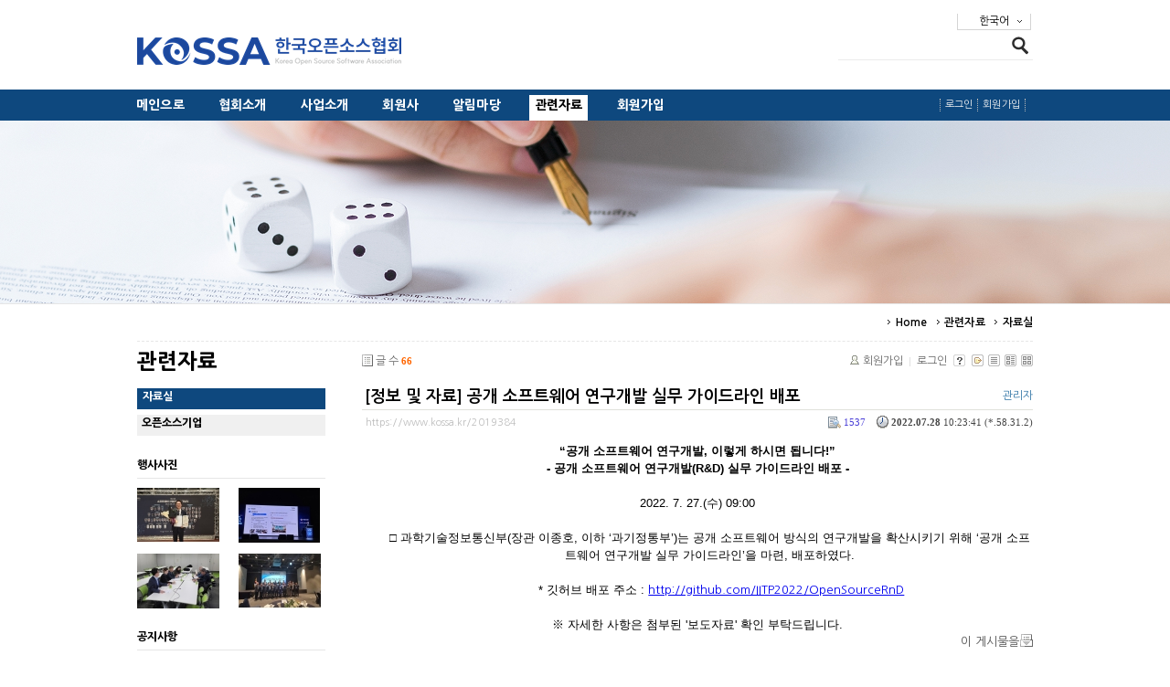

--- FILE ---
content_type: text/html; charset=UTF-8
request_url: https://www.kossa.kr/xe/file/2019384
body_size: 10173
content:
<!DOCTYPE html>
<html lang="ko">
<head>
<!-- META -->
<meta charset="utf-8">
<meta name="Generator" content="XpressEngine">
<meta http-equiv="X-UA-Compatible" content="IE=edge">
<!-- TITLE -->
<title>자료실 - [정보 및 자료] 공개 소프트웨어 연구개발 실무 가이드라인 배포</title>
<!-- CSS -->
<link rel="stylesheet" href="/xe/common/css/xe.min.css?20170210001456" />
<link rel="stylesheet" href="/xe/modules/board/skins/xe_board/css/common.css?20110516105731" />
<link rel="stylesheet" href="/xe/modules/board/skins/xe_board/css/white.css?20110516105733" />
<link rel="stylesheet" href="/xe/layouts/grey_bela/css/font_ng.css?20170213101904" />
<link rel="stylesheet" href="/xe/layouts/grey_bela/css/basic.css?20250704094922" />
<link rel="stylesheet" href="/xe/modules/editor/styles/ckeditor_light/style.css?20170209232155" />
<link rel="stylesheet" href="/xe/widgets/content/skins/gb_widget_st2/css/widget.css?20250704095105" />
<!-- JS -->
<!--[if lt IE 9]><script src="/xe/common/js/jquery-1.x.min.js?20170210001511"></script>
<![endif]--><!--[if gte IE 9]><!--><script src="/xe/common/js/jquery.min.js?20170210001515"></script>
<!--<![endif]--><script src="/xe/common/js/x.min.js?20170210042720"></script>
<script src="/xe/common/js/xe.min.js?20170210042720"></script>
<script src="/xe/modules/board/tpl/js/board.min.js?20170209231509"></script>
<script src="/xe/layouts/grey_bela/css/g_Toggle.js?20170213101904"></script>
<script src="/xe/layouts/grey_bela/jspack/topnavi/js/top_navi_over2.js?20170213101907"></script>
<script src="/xe/widgets/content/skins/gb_widget_st2/js/content_widget.js?20170213214414"></script>
<!-- RSS -->
<!-- ICON -->
<link rel="shortcut icon" href="https://www.kossa.kr/files/attach/xeicon/favicon.ico" /><link rel="apple-touch-icon" href="https://www.kossa.kr/files/attach/xeicon/mobicon.png" />
<script>
						if(!captchaTargetAct) {var captchaTargetAct = [];}
						captchaTargetAct.push("procBoardInsertDocument","procBoardInsertComment","procIssuetrackerInsertIssue","procIssuetrackerInsertHistory","procTextyleInsertComment");
						</script>

    <link rel="EditURI" type="application/rsd+xml" title="RSD" href="https://www.kossa.kr/file/api" />
<script> var addonHashtagsJsOptions = ["title_content", 0, "blue", 1]; </script>
<style>
	.xe-widget-wrapper {
		overflow: unset !important;
	}
</style><script>
//<![CDATA[
var current_url = "https://www.kossa.kr/xe/?mid=file&document_srl=2019384";
var request_uri = "https://www.kossa.kr/xe/";
var current_mid = "file";
var waiting_message = "서버에 요청 중입니다. 잠시만 기다려주세요.";
var ssl_actions = new Array();
var default_url = "https://www.kossa.kr/";
xe.current_lang = "ko";
xe.cmd_find = "찾기";
xe.cmd_cancel = "취소";
xe.cmd_confirm = "확인";
xe.msg_no_root = "루트는 선택 할 수 없습니다.";
xe.msg_no_shortcut = "바로가기는 선택 할 수 없습니다.";
xe.msg_select_menu = "대상 메뉴 선택";
//]]>
</script>
</head>
<body>
﻿<!--그레이벨라 버젼:v2.1.3-->
<!--레이아웃개발 : 심플아이(*그레이브디자인)-->
<!--고객센터: http://simpleeye.ivyro.net/xe/gdesign_sub_qna-->
<!--저작권: 개발코드(css+html)및 디자인도용, 소스재판매는 xe마켓 지적저작권법에 반드시 처벌받으니 이점유의하시기 바랍니다.-->
<!--라이선스: 1도메인(1웹사이트) 1라이선스 입니다.-->
<!--나눔+돋움폰트-->
<!--CSS+JS-->
<!--TOP메뉴1,2-->
<!--메인배너-->

<!--글로벌영역-->
<!--로고+검색+언어선택+공지팝업-->
<div id="tgnb1_wrap0" style="height:80px;">
			<!--┗공지팝업 로드 -->
										<!--┗로고-->
				<div id="logo"
			style="padding-top: 26px; padding-left: px;">
								<a href="http://kossa.kr"><img src="https://www.kossa.kr/xe/files/attach/images/2012823/306e6bf33a6ef4f445264289a197c22b.png" alt="로고" /></a>
				</div>
				<!--┗검색-->
								<div id="gb_search">
					<form action="https://www.kossa.kr/xe/" method="post" id="gb_form_search"><input type="hidden" name="error_return_url" value="/xe/file/2019384" /><input type="hidden" name="vid" value="" />
						<input type="hidden" name="mid" value="memjoin"
							|cond="$__Context->layout_info->default_page" value="file" |cond="!$__Context->layout_info->default_page" />
						<input type="hidden" name="act" value="IS" />
						<input name="is_keyword" type="text" class="inputText" title="검색어를 입력해주세요." />
						<input type="image" src="/xe/layouts/grey_bela/imgs/btn_search.png" alt="검색" class="submit" />
					</form>
				</div>
								<!--┗언어선택-->
								<span class="lang_grey">
					<dl id="language">
						<dd><a href="#selectLang" onclick="showHide('selectLang');return false;"
								style="">한국어</a>
							<ul id="selectLang">
																								<li><a href="#" onclick="doChangeLangType('en');return false;">English</a></li>
																																																<li><a href="#" onclick="doChangeLangType('jp');return false;">日本語</a></li>
																																<li><a href="#" onclick="doChangeLangType('zh-CN');return false;">中文(中国)</a></li>
																							</ul>
						</dd>
					</dl>
				</span>
							</div>
			
			<!--탑메뉴-->
						<!--#메뉴스타일2--> 
<div id="tgnb2_wrap00_st2" style="background-color:#0e487e;">
	<div id="tgnb2_wrap0_st2">
	<!--#메인메뉴-->
		<div id="menu_st2" style="">
			<ul class="topnav_st2">
				<li class="mnav_li" style="padding-right:26px;">
					  <!--1차메뉴-->
												<a href="https://www.kossa.kr/" onmouseover="this.style.color='#000';this.style.backgroundColor='#fff';" onmouseout="this.style.color='#fff';this.style.backgroundColor='#0e487e'" style="color:#fff;" class="mnav">메인으로</a>
															</li><li class="mnav_li" style="padding-right:26px;">
					  <!--1차메뉴-->
												<a href="https://www.kossa.kr/greetings" onmouseover="this.style.color='#000';this.style.backgroundColor='#fff';" onmouseout="this.style.color='#fff';this.style.backgroundColor='#0e487e'" style="color:#fff;" class="mnav">협회소개</a>
											<ul class="subnav_st2" style="border-left:1px solid #0e487e; border-right:1px solid #0e487e; border-bottom:1px solid #0e487e;">
						<li style="">
						  <!--2차메뉴-->
														<a href="https://www.kossa.kr/greetings" onmouseover="this.style.color='#0e487e';this.style.backgroundColor='#f5f5f5';" onmouseout="this.style.color='#5c5c5c';this.style.backgroundColor='#fff';" style="color:#5c5c5c; width:115px;" class="snav">인사말</a>
													</li><li style="">
						  <!--2차메뉴-->
														<a href="https://www.kossa.kr/purpose" onmouseover="this.style.color='#0e487e';this.style.backgroundColor='#f5f5f5';" onmouseout="this.style.color='#5c5c5c';this.style.backgroundColor='#fff';" style="color:#5c5c5c; width:115px;" class="snav">설립목적 및 CI</a>
													</li><li style="">
						  <!--2차메뉴-->
														<a href="https://www.kossa.kr/history" onmouseover="this.style.color='#0e487e';this.style.backgroundColor='#f5f5f5';" onmouseout="this.style.color='#5c5c5c';this.style.backgroundColor='#fff';" style="color:#5c5c5c; width:115px;" class="snav">협회연혁</a>
													</li><li style="">
						  <!--2차메뉴-->
														<a href="https://www.kossa.kr/Officer" onmouseover="this.style.color='#0e487e';this.style.backgroundColor='#f5f5f5';" onmouseout="this.style.color='#5c5c5c';this.style.backgroundColor='#fff';" style="color:#5c5c5c; width:115px;" class="snav">임원현황</a>
													</li><li style="">
						  <!--2차메뉴-->
														<a href="https://www.kossa.kr/president" onmouseover="this.style.color='#0e487e';this.style.backgroundColor='#f5f5f5';" onmouseout="this.style.color='#5c5c5c';this.style.backgroundColor='#fff';" style="color:#5c5c5c; width:115px;" class="snav">역대회장</a>
													</li><li style="">
						  <!--2차메뉴-->
														<a href="https://www.kossa.kr/Organization" onmouseover="this.style.color='#0e487e';this.style.backgroundColor='#f5f5f5';" onmouseout="this.style.color='#5c5c5c';this.style.backgroundColor='#fff';" style="color:#5c5c5c; width:115px;" class="snav">조직도</a>
													</li><li style="">
						  <!--2차메뉴-->
														<a href="https://www.kossa.kr/Location" onmouseover="this.style.color='#0e487e';this.style.backgroundColor='#f5f5f5';" onmouseout="this.style.color='#5c5c5c';this.style.backgroundColor='#fff';" style="color:#5c5c5c; width:115px;" class="snav">오시는길</a>
													</li>					</ul>				</li><li class="mnav_li" style="padding-right:26px;">
					  <!--1차메뉴-->
												<a href="https://www.kossa.kr/b3" onmouseover="this.style.color='#000';this.style.backgroundColor='#fff';" onmouseout="this.style.color='#fff';this.style.backgroundColor='#0e487e'" style="color:#fff;" class="mnav">사업소개</a>
											<ul class="subnav_st2" style="border-left:1px solid #0e487e; border-right:1px solid #0e487e; border-bottom:1px solid #0e487e;">
						<li style="">
						  <!--2차메뉴-->
														<a href="https://www.kossa.kr/b3" onmouseover="this.style.color='#0e487e';this.style.backgroundColor='#f5f5f5';" onmouseout="this.style.color='#5c5c5c';this.style.backgroundColor='#fff';" style="color:#5c5c5c; width:115px;" class="snav">주요사업</a>
													</li><li style="">
						  <!--2차메뉴-->
														<a href="https://www.kossa.kr/page_LJXd29" onmouseover="this.style.color='#0e487e';this.style.backgroundColor='#f5f5f5';" onmouseout="this.style.color='#5c5c5c';this.style.backgroundColor='#fff';" style="color:#5c5c5c; width:115px;" class="snav">오픈소스기업정보</a>
													</li><li style="">
						  <!--2차메뉴-->
														<a href="https://www.kossa.kr/page_ylxw45" onmouseover="this.style.color='#0e487e';this.style.backgroundColor='#f5f5f5';" onmouseout="this.style.color='#5c5c5c';this.style.backgroundColor='#fff';" style="color:#5c5c5c; width:115px;" class="snav">오픈소스성공사례</a>
													</li><li style="">
						  <!--2차메뉴-->
														<a href="https://www.kossa.kr/page_umhy" onmouseover="this.style.color='#0e487e';this.style.backgroundColor='#f5f5f5';" onmouseout="this.style.color='#5c5c5c';this.style.backgroundColor='#fff';" style="color:#5c5c5c; width:115px;" class="snav">업무협약</a>
													</li><li style="">
						  <!--2차메뉴-->
														<a href="https://www.kossa.kr/b2" onmouseover="this.style.color='#0e487e';this.style.backgroundColor='#f5f5f5';" onmouseout="this.style.color='#5c5c5c';this.style.backgroundColor='#fff';" style="color:#5c5c5c; width:115px;" class="snav">유관기관</a>
													</li>					</ul>				</li><li class="mnav_li" style="padding-right:26px;">
					  <!--1차메뉴-->
												<a href="https://www.kossa.kr/Member" onmouseover="this.style.color='#000';this.style.backgroundColor='#fff';" onmouseout="this.style.color='#fff';this.style.backgroundColor='#0e487e'" style="color:#fff;" class="mnav">회원사</a>
											<ul class="subnav_st2" style="border-left:1px solid #0e487e; border-right:1px solid #0e487e; border-bottom:1px solid #0e487e;">
						<li style="">
						  <!--2차메뉴-->
														<a href="https://www.kossa.kr/Member" onmouseover="this.style.color='#0e487e';this.style.backgroundColor='#f5f5f5';" onmouseout="this.style.color='#5c5c5c';this.style.backgroundColor='#fff';" style="color:#5c5c5c; width:115px;" class="snav">주요회원사</a>
													</li><li style="">
						  <!--2차메뉴-->
														<a href="https://www.kossa.kr/M_information" onmouseover="this.style.color='#0e487e';this.style.backgroundColor='#f5f5f5';" onmouseout="this.style.color='#5c5c5c';this.style.backgroundColor='#fff';" style="color:#5c5c5c; width:115px;" class="snav">회원사정보</a>
													</li><li style="">
						  <!--2차메뉴-->
														<a href="https://www.kossa.kr/patner_news" onmouseover="this.style.color='#0e487e';this.style.backgroundColor='#f5f5f5';" onmouseout="this.style.color='#5c5c5c';this.style.backgroundColor='#fff';" style="color:#5c5c5c; width:115px;" class="snav">회원사소식</a>
													</li>					</ul>				</li><li class="mnav_li" style="padding-right:26px;">
					  <!--1차메뉴-->
												<a href="https://www.kossa.kr/notice" onmouseover="this.style.color='#000';this.style.backgroundColor='#fff';" onmouseout="this.style.color='#fff';this.style.backgroundColor='#0e487e'" style="color:#fff;" class="mnav">알림마당</a>
											<ul class="subnav_st2" style="border-left:1px solid #0e487e; border-right:1px solid #0e487e; border-bottom:1px solid #0e487e;">
						<li style="">
						  <!--2차메뉴-->
														<a href="https://www.kossa.kr/notice" onmouseover="this.style.color='#0e487e';this.style.backgroundColor='#f5f5f5';" onmouseout="this.style.color='#5c5c5c';this.style.backgroundColor='#fff';" style="color:#5c5c5c; width:115px;" class="snav">공지사항</a>
													</li><li style="">
						  <!--2차메뉴-->
														<a href="https://www.kossa.kr/swinf" onmouseover="this.style.color='#0e487e';this.style.backgroundColor='#f5f5f5';" onmouseout="this.style.color='#5c5c5c';this.style.backgroundColor='#fff';" style="color:#5c5c5c; width:115px;" class="snav">협회소식</a>
													</li><li style="">
						  <!--2차메뉴-->
														<a href="https://www.kossa.kr/photo" onmouseover="this.style.color='#0e487e';this.style.backgroundColor='#f5f5f5';" onmouseout="this.style.color='#5c5c5c';this.style.backgroundColor='#fff';" style="color:#5c5c5c; width:115px;" class="snav">포토뉴스</a>
													</li><li style="">
						  <!--2차메뉴-->
														<a href="https://www.kossa.kr/link2" onmouseover="this.style.color='#0e487e';this.style.backgroundColor='#f5f5f5';" onmouseout="this.style.color='#5c5c5c';this.style.backgroundColor='#fff';" style="color:#5c5c5c; width:115px;" class="snav">동향정보</a>
													</li><li style="">
						  <!--2차메뉴-->
														<a href="https://www.kossa.kr/opensource_calendar" onmouseover="this.style.color='#0e487e';this.style.backgroundColor='#f5f5f5';" onmouseout="this.style.color='#5c5c5c';this.style.backgroundColor='#fff';" style="color:#5c5c5c; width:115px;" class="snav">오픈소스 캘린더</a>
													</li>					</ul>				</li><li class="mnav_li" style="padding-right:26px;">
					  <!--1차메뉴-->
												<a href="https://www.kossa.kr/file" style="color:#000; background-color:#fff; " class="mnav">관련자료</a>
											<ul class="subnav_st2" style="border-left:1px solid #0e487e; border-right:1px solid #0e487e; border-bottom:1px solid #0e487e;">
						<li style="">
						  <!--2차메뉴-->
														<a href="https://www.kossa.kr/file" style="color:#0e487e;background-color:#f5f5f5;" class="snav">자료실</a>
													</li><li style="">
						  <!--2차메뉴-->
														<a href="https://www.kossa.kr/thcompany" onmouseover="this.style.color='#0e487e';this.style.backgroundColor='#f5f5f5';" onmouseout="this.style.color='#5c5c5c';this.style.backgroundColor='#fff';" style="color:#5c5c5c; width:115px;" class="snav">오픈소스기업</a>
													</li>					</ul>				</li><li class="mnav_li" style="padding-right:26px;">
					  <!--1차메뉴-->
												<a href="https://www.kossa.kr/f1" onmouseover="this.style.color='#000';this.style.backgroundColor='#fff';" onmouseout="this.style.color='#fff';this.style.backgroundColor='#0e487e'" style="color:#fff;" class="mnav">회원가입</a>
											<ul class="subnav_st2" style="border-left:1px solid #0e487e; border-right:1px solid #0e487e; border-bottom:1px solid #0e487e;">
						<li style="">
						  <!--2차메뉴-->
														<a href="https://www.kossa.kr/f1" onmouseover="this.style.color='#0e487e';this.style.backgroundColor='#f5f5f5';" onmouseout="this.style.color='#5c5c5c';this.style.backgroundColor='#fff';" style="color:#5c5c5c; width:115px;" class="snav">회원구분</a>
													</li><li style="">
						  <!--2차메뉴-->
														<a href="https://www.kossa.kr/f2" onmouseover="this.style.color='#0e487e';this.style.backgroundColor='#f5f5f5';" onmouseout="this.style.color='#5c5c5c';this.style.backgroundColor='#fff';" style="color:#5c5c5c; width:115px;" class="snav">회원가입절차</a>
													</li><li style="">
						  <!--2차메뉴-->
														<a href="http://kossa.kr/xe/index.php?mid=memjoin&amp;act=dispMemberSignUpForm" onmouseover="this.style.color='#0e487e';this.style.backgroundColor='#f5f5f5';" onmouseout="this.style.color='#5c5c5c';this.style.backgroundColor='#fff';" style="color:#5c5c5c; width:115px;" class="snav">회원가입하기</a>
													</li><li style="">
						  <!--2차메뉴-->
														<a href="https://www.kossa.kr/f5" onmouseover="this.style.color='#0e487e';this.style.backgroundColor='#f5f5f5';" onmouseout="this.style.color='#5c5c5c';this.style.backgroundColor='#fff';" style="color:#5c5c5c; width:115px;" class="snav">문의 및 상담</a>
													</li>					</ul>				</li>			</ul>
		</div>
				<div id="login_st2" style="">
			<ul>
			<!--#회원가입+정보-->
									<li>
						<a href="https://www.kossa.kr/index.php?mid=memjoin&amp;document_srl=2019384&amp;act=dispMemberSignUpForm"><span>회원가입</span></a>
					</li>
						 <!--#로그인+로그아웃-->
				<li>
															<a href="#loginWindow" onclick="jQuery('#loginWindow').css('display','block');" accesskey="L">로그인</a>
													</li>
		 <!--#쇼설로그인-->
											</ul>
		</div>
		</div>
</div>
<!--익스8-->
						
			<!--메인배너-->
						<!--메인 배너이미지 추출 1개 -->
			<script type="text/javascript">
				var photos = [{
					"title": "more..",
					"image": "",
					"url": "",
					"firstline": "",
					"secondline": ""
				}
				];
			</script>
									  <div id="s_banner_wrap00" style="border-bottom:1px solid #e6e6e6; background:url(https://www.kossa.kr/xe/files/attach/images/2012823/a071c7988dea65df4987f96752dd84eb.png) no-repeat center center; height:200px;"></div>
   						
			<!--메인+서브 컨텐츠-->
						<!-- ///////////////// 전체 컨텐츠 시작_스타일2 ///////////////////////////////////////////////////////////////////////////////////////////////////////////////////////////////////-->
<!--# 로케이션-->	
<div id="s_con0_map">
 	<ul>
		<li class="home"><a href="">Home</a></li>
																																																																																																																																																																																																																																																																																																																																																																																	<li><a href="https://www.kossa.kr/file">관련자료</a></li>
																		<li><a href="https://www.kossa.kr/file">자료실</a></li>
																																																																																																</ul>
 </div>
<div id="s_con0_wrap0">
	<div id="s_left11_wrap0">
<!--#2단 왼쪽메뉴-->	  
	 		<div id="s_left11_wrap">
					   <h2 style="color:#000;">관련자료</h2>						 <ul>
				<li>
									   
					<a href="https://www.kossa.kr/file" class="on2" style="background-color:#0e487e; color:#fff;">자료실</a>
																		</li><li>
									  
					<a href="https://www.kossa.kr/thcompany" onmouseover="this.style.color='#fff';this.style.background='#0e487e'" onmouseout="this.style.color='#000';this.style.background='#f0f0f0'" class="on2_no">오픈소스기업</a>
																		</li>			</ul>		</div>
	<!--#2단 왼쪽컨텐츠1-->	
		
 
		<div id="s_left12_wrap">
	   
			<div id="s_left12_t">
				행사사진			</div>
			<div id="s_left12_c" style="padding:10px 0 0 0;">
							<div class="xe-widget-wrapper " style=""><div style="*zoom:1;padding:0px 0px 0px 0px !important;"><div class="widgetContainer">
                <ul class="widgetGalleryA" style="width:236px;">
        <li style="width:90px;">
                                    <a href="https://www.kossa.kr/2021406" class="thumb" style="width:90px;height:60px">
                                            <img src="https://www.kossa.kr/xe/files/thumbnails/406/021/002/90x60.crop.jpg" style="width:90px;height:60px"/>
                                                                    </a>
                    </li>
            <li style="width:90px;">
                                    <a href="https://www.kossa.kr/2021372" class="thumb" style="width:90px;height:60px">
                                            <img src="https://www.kossa.kr/xe/files/thumbnails/372/021/002/90x60.crop.jpg" style="width:90px;height:60px"/>
                                                                    </a>
                    </li>
            <li class="clearLeft" style="width:90px;">
                                    <a href="https://www.kossa.kr/2021351" class="thumb" style="width:90px;height:60px">
                                            <img src="https://www.kossa.kr/xe/files/thumbnails/351/021/002/90x60.crop.jpg" style="width:90px;height:60px"/>
                                                                    </a>
                    </li>
            <li style="width:90px;">
                                    <a href="https://www.kossa.kr/2021346" class="thumb" style="width:90px;height:60px">
                                            <img src="https://www.kossa.kr/xe/files/thumbnails/346/021/002/90x60.crop.jpg" style="width:90px;height:60px"/>
                                                                    </a>
                    </li>
        </ul>
    </div>
</div></div>			</div>
		</div>
	 
		<div id="s_left13_wrap">
	   
			<div id="s_left13_t">
				공지사항			</div>
			<div id="s_left13_c" style="padding:10px 0 0 0;">
							<div class="xe-widget-wrapper " style=""><div style="*zoom:1;padding:0px 0px 0px 0px !important;"><div class="widgetContainer">
                    <table class="widgetTableA" border="1" cellspacing="0">
        <tbody>
                <tr>
                <td class="title">
                                    <a href="https://www.kossa.kr/2021394">2025년 한국오픈소스협...</a>
                                            </td>
                    <td class="time"><span class="date">2025-12-30</span> <!-- <span class="hour">16:21</span>--></td>
                </tr>
                <tr>
                <td class="title">
                                    <a href="https://www.kossa.kr/2021341">[행사] '국방 AI 생태...</a>
                                            </td>
                    <td class="time"><span class="date">2025-12-02</span> <!-- <span class="hour">13:31</span>--></td>
                </tr>
                <tr>
                <td class="title">
                                    <a href="https://www.kossa.kr/2021000">[재공고] 「2025 국방 ...</a>
                                            </td>
                    <td class="time"><span class="date">2025-06-23</span> <!-- <span class="hour">15:09</span>--></td>
                </tr>
                </tbody>
    </table>
        </div>
</div></div>			</div>
		</div>
		</div>
 
	<!--#2단 중앙컨텐츠-->	
		<div id="s_mid21_wrap0">
		                                                                                      <!-- 스킨의 제목/간단한 설명 출력 -->
    <!-- 스킨의 상세 설명 -->
    <!-- 게시판 정보 -->
    <div class="boardInformation">
        <!-- 게시물 수 -->
                <div class="articleNum">글 수 <strong>66</strong></div>
                <!-- 로그인 정보 -->
        <ul class="accountNavigation">
        
                    <li class="join"><a href="https://www.kossa.kr/index.php?mid=file&amp;document_srl=2019384&amp;act=dispMemberSignUpForm">회원가입</a></li>
            <li class="loginAndLogout"><a href="https://www.kossa.kr/index.php?mid=file&amp;document_srl=2019384&amp;act=dispMemberLoginForm">로그인</a></li>
                            <li class="skin_info"><a href="https://www.kossa.kr/index.php?module=module&amp;act=dispModuleSkinInfo&amp;selected_module=board&amp;skin=xe_board" onclick="popopen(this.href,'skinInfo'); return false;"><img src="/xe/modules/board/skins/xe_board/images/white/buttonHelp.gif" alt="Skin Info" width="13" height="13"/></a></li>
            <li class="tag_info"><a href="https://www.kossa.kr/index.php?mid=file&amp;document_srl=2019384&amp;act=dispBoardTagList"><img src="/xe/modules/board/skins/xe_board/images/white/iconAllTags.gif" alt="Tag list" width="13" height="13"/></a></li>
        
                        <li class="listType"><a href="https://www.kossa.kr/index.php?mid=file&amp;listStyle=list"><img src="/xe/modules/board/skins/xe_board/images/white/typeList.gif" border="0" width="13" height="13" alt="List" /></a></li>
            <li class="listType"><a href="https://www.kossa.kr/index.php?mid=file&amp;listStyle=webzine"><img src="/xe/modules/board/skins/xe_board/images/white/typeWebzine.gif" border="0" width="13" height="13" alt="Webzine" /></a></li>
            <li class="listType"><a href="https://www.kossa.kr/index.php?mid=file&amp;listStyle=gallery"><img src="/xe/modules/board/skins/xe_board/images/white/typeGallery.gif" border="0" width="13" height="13" alt="Gallery" /></a></li>
                    </ul>
    </div>
        <div class="viewDocument">
        <!-- 글 내용 보여주기 -->
<!--
<br>
관리자-->
<div class="boardRead">
    <div class="originalContent">
        <div class="readHeader">
            <div class="titleAndUser">
                <div class="title">
                    <h1><a href="https://www.kossa.kr/2019384">[정보 및 자료] 공개 소프트웨어 연구개발 실무 가이드라인 배포</a></h1>
                </div>
                                <div class="userInfo">
                                            <div class="author"><span class="member_4">관리자</span></div>
                                    </div>
                                <div class="clear"></div>
            </div>
            <div class="dateAndCount">
                <div class="uri" title="게시글 주소"><a href="https://www.kossa.kr/2019384">https://www.kossa.kr/2019384</a></div>
                <div class="date" title="등록일">
                    <strong>2022.07.28</strong> 10:23:41 (*.58.31.2)                </div>
                <div class="readedCount" title="조회 수">1537</div>
                                <div class="replyAndTrackback">
                                                        </div>
                                <div class="clear"></div>
            </div>
            <div class="clear"></div>
        </div>
        <div class="clear"></div>
                <div class="readBody">
            <div class="contentBody">
                                    <!--BeforeDocument(2019384,4)--><div class="document_2019384_4 xe_content"><p style="text-align: center;"><strong>&ldquo;공개 소프트웨어 연구개발,&nbsp;이렇게 하시면 됩니다!&rdquo;</strong></p>

<p style="text-align: center;"><strong>- 공개 소프트웨어 연구개발(R&amp;D) 실무 가이드라인 배포 -</strong></p>

<p style="text-align: center;">&nbsp;</p>

<p style="text-align: center;">2022. 7. 27.(수) 09:00</p>

<p style="margin-left: 20.7pt; text-align: center;">&nbsp;</p>

<p style="margin-left: 20.7pt; text-align: center;">□ 과학기술정보통신부(장관 이종호, 이하 &lsquo;과기정통부&rsquo;)는 공개 소프트웨어 방식의 연구개발을 확산시키기 위해 &lsquo;공개 소프트웨어 연구개발 실무 가이드라인&rsquo;을 마련, 배포하였다.</p>

<div data-hjsonver="1.0" data-jsonlen="9835" id="hwpEditorBoardContent" style="text-align: center;">&nbsp;</div>

<div data-hjsonver="1.0" data-jsonlen="9835">
<p style="margin-left: 39.5pt; text-align: center;">* 깃허브 배포 주소 : http://github.com/IITP2022/OpenSourceRnD</p>

<div data-hjsonver="1.0" data-jsonlen="7147" id="hwpEditorBoardContent" style="text-align: center;">&nbsp;</div>

<div data-hjsonver="1.0" data-jsonlen="7147" style="text-align: center;">※ 자세한 사항은 첨부된 &#39;보도자료&#39; 확인 부탁드립니다.</div>
</div><div class="document_popup_menu"><a href="#popup_menu_area" class="document_2019384" onclick="return false">이 게시물을</a></div></div><!--AfterDocument(2019384,4)-->                                <!-- 서명 / 프로필 이미지 출력 -->
                            </div>
        </div>
                                <div class="fileAttached">
                        <ul>
                                <li><a href="https://www.kossa.kr/?module=file&amp;act=procFileDownload&amp;file_srl=2019385&amp;sid=3f9f542fd32000b88549896346f2fccb&amp;module_srl=2012190">220728 조간 (보도) 공개SW R&amp;amp;D 실무 가이드라인 배포.hwpx (278.2KB)(5)</a></li>
                                <li><a href="https://www.kossa.kr/?module=file&amp;act=procFileDownload&amp;file_srl=2019386&amp;sid=3c89220248ef2c086fcd1df26cc4857d&amp;module_srl=2012190">220728 조간 (보도) 공개SW R&amp;amp;D 실무 가이드라인 배포.odt (177.3KB)(3)</a></li>
                            </ul>
            <div class="clear"></div>
        </div>
            </div>
    <!-- 목록, 수정/삭제 버튼 -->
    <div class="contentButton">
                <a href="https://www.kossa.kr/file" class="button "><span>목록</span></a>
                    </div>
</div>
<!-- 엮인글 -->
<!-- 댓글 -->
<a name="comment"></a>
<!-- 댓글 입력 폼 -->
    </div>
                <!-- 목록 출력 -->
<form action="./" method="get"><input type="hidden" name="error_return_url" value="/xe/file/2019384" /><input type="hidden" name="act" value="" /><input type="hidden" name="mid" value="file" /><input type="hidden" name="vid" value="" />
    <table cellspacing="0" summary="" class="boardList">
    <thead>
    <tr>
        
            
                
                                    
                    
                            <th scope="col" class="no_line"><div>번호</div></th>
                    
                            
                                    
                    
                            <th scope="col" class="title ">
                    <div>
                                        제목                                        </div>
                </th>
                    
                            
                                    
                    
                            <th class="author" scope="col" ><div>글쓴이</div></th>
                    
                            
                                    
                    
                            <th scope="col" class="date "><div><a href="https://www.kossa.kr/index.php?mid=file&amp;document_srl=2019384&amp;sort_index=regdate&amp;order_type=desc">날짜</a></div></th>
                    
                            
                                    
                    
                            <th class="reading" scope="col" ><div><a href="https://www.kossa.kr/index.php?mid=file&amp;document_srl=2019384&amp;sort_index=readed_count&amp;order_type=desc">조회 수</a></div></th>
                    
                        </tr>
    </thead>
    <tbody>
    
            
                <tr class="notice">
            
                        
                            
                                    
                                            <td class="notice">공지</td>
                                    
                                            
                                    
                                            <td class="title">
                                                        <a href="https://www.kossa.kr/file/2021262">[2025] K-오픈소스 생태계 지도(오픈소스SW 솔루션 맵)</a>
                            
                                                                                    <img src="https://www.kossa.kr/xe/modules/document/tpl/icons/file.gif" alt="file" title="file" style="margin-right:2px;" />                        </td>
                                    
                                            
                                    
                                            <td class="author"><div class="member_4">관리자</div></td>
                                    
                                            
                                    
                                            <td class="date">2025-10-01</td>
                                    
                                            
                                    
                                            <td class="reading">495</td>
                                    
                                    </tr>
                <tr class="notice">
            
                        
                            
                                    
                                            <td class="notice">공지</td>
                                    
                                            
                                    
                                            <td class="title">
                                                        <a href="https://www.kossa.kr/file/2020875"><span style="font-weight:bold;">[한글해설서] 24년 ISO/IEC 5230(오픈체인) 한국저작권위원회 해설서</span></a>
                            
                                                                                    <img src="https://www.kossa.kr/xe/modules/document/tpl/icons/file.gif" alt="file" title="file" style="margin-right:2px;" />                        </td>
                                    
                                            
                                    
                                            <td class="author"><div class="member_4">관리자</div></td>
                                    
                                            
                                    
                                            <td class="date">2025-04-18</td>
                                    
                                            
                                    
                                            <td class="reading">1895</td>
                                    
                                    </tr>
                <tr class="notice">
            
                        
                            
                                    
                                            <td class="notice">공지</td>
                                    
                                            
                                    
                                            <td class="title">
                                                        <a href="https://www.kossa.kr/file/2019553"><span style="font-weight:bold;">[전문가 기고] K-ICT 몽골 진출을 위한 보고서</span></a>
                            
                                                                                    <img src="https://www.kossa.kr/xe/modules/document/tpl/icons/file.gif" alt="file" title="file" style="margin-right:2px;" />                        </td>
                                    
                                            
                                    
                                            <td class="author"><div class="member_4">관리자</div></td>
                                    
                                            
                                    
                                            <td class="date">2022-11-07</td>
                                    
                                            
                                    
                                            <td class="reading">2302</td>
                                    
                                    </tr>
                
                <tr class="bg1">
        
            
                        
                            
                                    
                                            <td class="num">63</td>
                                    
                                            
                                    
                                            <td class="title">
                                                      <a href="https://www.kossa.kr/file/2021249">[2024] K-오픈소스 생태계 지도(오픈소스SW 솔루션 맵)</a>
                        
                                                                                    <img src="https://www.kossa.kr/xe/modules/document/tpl/icons/file.gif" alt="file" title="file" style="margin-right:2px;" />                        </td>
                                    
                                            
                                    
                                            <td class="author"><div class="member_4">관리자</div></td>
                                    
                                            
                                    
                                            <td class="date">2025-09-12</td>
                                    
                                            
                                    
                                            <td class="reading">479</td>
                                    
                                            <tr class="bg2">
        
            
                        
                            
                                    
                                            <td class="num">62</td>
                                    
                                            
                                    
                                            <td class="title">
                                                      <a href="https://www.kossa.kr/file/2021100">[정보 및 자료] 데이터 분쟁조정 제도 안내</a>
                        
                                                                                    <img src="https://www.kossa.kr/xe/modules/document/tpl/icons/file.gif" alt="file" title="file" style="margin-right:2px;" />                        </td>
                                    
                                            
                                    
                                            <td class="author"><div class="member_4">관리자</div></td>
                                    
                                            
                                    
                                            <td class="date">2025-07-01</td>
                                    
                                            
                                    
                                            <td class="reading">381</td>
                                    
                                            <tr class="bg1">
        
            
                        
                            
                                    
                                            <td class="num">61</td>
                                    
                                            
                                    
                                            <td class="title">
                                                      <a href="https://www.kossa.kr/file/2019894"><span style="font-weight:bold;">[국가연구개발(R&amp;D) 성과물 확산] 초거대 그래프의 지능적 고속 처리를 위한 그래...</span></a>
                        
                                                                                    <img src="https://www.kossa.kr/xe/modules/document/tpl/icons/file.gif" alt="file" title="file" style="margin-right:2px;" />                        </td>
                                    
                                            
                                    
                                            <td class="author"><div class="member_4">관리자</div></td>
                                    
                                            
                                    
                                            <td class="date">2023-05-26</td>
                                    
                                            
                                    
                                            <td class="reading">1325</td>
                                    
                                            <tr class="bg2">
        
            
                        
                            
                                    
                                            <td class="num"><img src="/xe/modules/board/skins/xe_board/images/common/iconArrowD8.gif" border="0" alt="" /></td>
                                    
                                            
                                    
                                            <td class="title">
                                                      <a href="https://www.kossa.kr/file/2019384">[정보 및 자료] 공개 소프트웨어 연구개발 실무 가이드라인 배포</a>
                        
                                                                                    <img src="https://www.kossa.kr/xe/modules/document/tpl/icons/file.gif" alt="file" title="file" style="margin-right:2px;" />                        </td>
                                    
                                            
                                    
                                            <td class="author"><div class="member_4">관리자</div></td>
                                    
                                            
                                    
                                            <td class="date">2022-07-28</td>
                                    
                                            
                                    
                                            <td class="reading">1537</td>
                                    
                                            <tr class="bg1">
        
            
                        
                            
                                    
                                            <td class="num">59</td>
                                    
                                            
                                    
                                            <td class="title">
                                                      <a href="https://www.kossa.kr/file/2018267">[국가연구개발(R&amp;D) 성과물 활용·확산] 매니코어 OS _ ⑧매니코어 소프트웨어 기술...</a>
                        
                                                                                    <img src="https://www.kossa.kr/xe/modules/document/tpl/icons/file.gif" alt="file" title="file" style="margin-right:2px;" />                        </td>
                                    
                                            
                                    
                                            <td class="author"><div class="member_4">관리자</div></td>
                                    
                                            
                                    
                                            <td class="date">2021-10-20</td>
                                    
                                            
                                    
                                            <td class="reading">1382</td>
                                    
                                            <tr class="bg2">
        
            
                        
                            
                                    
                                            <td class="num">58</td>
                                    
                                            
                                    
                                            <td class="title">
                                                      <a href="https://www.kossa.kr/file/2017449">[국가연구개발(R&amp;D) 성과물 활용·확산] 매니코어 OS _ ⑦하이드라리스트 알고리즘</a>
                        
                                                                                                            </td>
                                    
                                            
                                    
                                            <td class="author"><div class="member_4">관리자</div></td>
                                    
                                            
                                    
                                            <td class="date">2020-11-24</td>
                                    
                                            
                                    
                                            <td class="reading">1463</td>
                                    
                                            <tr class="bg1">
        
            
                        
                            
                                    
                                            <td class="num">57</td>
                                    
                                            
                                    
                                            <td class="title">
                                                      <a href="https://www.kossa.kr/file/2017448">[국가연구개발(R&amp;D) 성과물 활용·확산] 매니코어 OS _ ⑥타임스톤 알고리즘</a>
                        
                                                                                                            </td>
                                    
                                            
                                    
                                            <td class="author"><div class="member_4">관리자</div></td>
                                    
                                            
                                    
                                            <td class="date">2020-11-24</td>
                                    
                                            
                                    
                                            <td class="reading">1460</td>
                                    
                                            <tr class="bg2">
        
            
                        
                            
                                    
                                            <td class="num">56</td>
                                    
                                            
                                    
                                            <td class="title">
                                                      <a href="https://www.kossa.kr/file/2017447">[국가연구개발(R&amp;D) 성과물 활용·확산] 매니코어 OS _ ⑤시스칼리브 알고리즘</a>
                        
                                                                                                            </td>
                                    
                                            
                                    
                                            <td class="author"><div class="member_4">관리자</div></td>
                                    
                                            
                                    
                                            <td class="date">2020-11-24</td>
                                    
                                            
                                    
                                            <td class="reading">1386</td>
                                    
                                            <tr class="bg1">
        
            
                        
                            
                                    
                                            <td class="num">55</td>
                                    
                                            
                                    
                                            <td class="title">
                                                      <a href="https://www.kossa.kr/file/2017445">[국가연구개발(R&amp;D) 성과물 활용·확산] 매니코어 OS _ ④레인지락 알고리즘</a>
                        
                                                                                                            </td>
                                    
                                            
                                    
                                            <td class="author"><div class="member_4">관리자</div></td>
                                    
                                            
                                    
                                            <td class="date">2020-11-24</td>
                                    
                                            
                                    
                                            <td class="reading">1450</td>
                                    
                                            <tr class="bg2">
        
            
                        
                            
                                    
                                            <td class="num">54</td>
                                    
                                            
                                    
                                            <td class="title">
                                                      <a href="https://www.kossa.kr/file/2017402">[전문가 기고] 제조 설비로부터 IoT를 이용한 실시간 Raw Data를 수집하는 방법[출처 :...</a>
                        
                                                                                    <img src="https://www.kossa.kr/xe/modules/document/tpl/icons/file.gif" alt="file" title="file" style="margin-right:2px;" />                        </td>
                                    
                                            
                                    
                                            <td class="author"><div class="member_4">관리자</div></td>
                                    
                                            
                                    
                                            <td class="date">2020-10-21</td>
                                    
                                            
                                    
                                            <td class="reading">9860</td>
                                    
                                            <tr class="bg1">
        
            
                        
                            
                                    
                                            <td class="num">53</td>
                                    
                                            
                                    
                                            <td class="title">
                                                      <a href="https://www.kossa.kr/file/2017013">[국가연구개발(R&amp;D) 성과물 활용·확산] OpenHolo</a>
                        
                                                                                    <img src="https://www.kossa.kr/xe/modules/document/tpl/icons/file.gif" alt="file" title="file" style="margin-right:2px;" />                        </td>
                                    
                                            
                                    
                                            <td class="author"><div class="member_4">관리자</div></td>
                                    
                                            
                                    
                                            <td class="date">2019-12-02</td>
                                    
                                            
                                    
                                            <td class="reading">1627</td>
                                    
                                            <tr class="bg2">
        
            
                        
                            
                                    
                                            <td class="num">52</td>
                                    
                                            
                                    
                                            <td class="title">
                                                      <a href="https://www.kossa.kr/file/2016992">[국가연구개발(R&amp;D) 성과물 활용·확산] 매니코어 OS _ ③멀티커널 구조의 운영체제(...</a>
                        
                                                                                                            </td>
                                    
                                            
                                    
                                            <td class="author"><div class="member_4">관리자</div></td>
                                    
                                            
                                    
                                            <td class="date">2019-11-28</td>
                                    
                                            
                                    
                                            <td class="reading">3317</td>
                                    
                                            <tr class="bg1">
        
            
                        
                            
                                    
                                            <td class="num">51</td>
                                    
                                            
                                    
                                            <td class="title">
                                                      <a href="https://www.kossa.kr/file/2016991">[국가연구개발(R&amp;D) 성과물 활용·확산] 매니코어 OS _ ②‘셔플락 (Shuffle Lock) 알...</a>
                        
                                                                                                            </td>
                                    
                                            
                                    
                                            <td class="author"><div class="member_4">관리자</div></td>
                                    
                                            
                                    
                                            <td class="date">2019-11-26</td>
                                    
                                            
                                    
                                            <td class="reading">1531</td>
                                    
                                            <tr class="bg2">
        
            
                        
                            
                                    
                                            <td class="num">50</td>
                                    
                                            
                                    
                                            <td class="title">
                                                      <a href="https://www.kossa.kr/file/2016931">[국가연구개발(R&amp;D) 성과물 활용·확산] 매니코어 OS _ ①'MV-RLU 알고리즘' 공개</a>
                        
                                                                                    <img src="https://www.kossa.kr/xe/modules/document/tpl/icons/file.gif" alt="file" title="file" style="margin-right:2px;" />                        </td>
                                    
                                            
                                    
                                            <td class="author"><div class="member_4">관리자</div></td>
                                    
                                            
                                    
                                            <td class="date">2019-11-25</td>
                                    
                                            
                                    
                                            <td class="reading">2123</td>
                                    
                                            <tr class="bg1">
        
            
                        
                            
                                    
                                            <td class="num">49</td>
                                    
                                            
                                    
                                            <td class="title">
                                                      <a href="https://www.kossa.kr/file/2016811">[공개SW 자료] 2019 OSS 조감도</a>
                        
                                                                                    <img src="https://www.kossa.kr/xe/modules/document/tpl/icons/file.gif" alt="file" title="file" style="margin-right:2px;" />                        </td>
                                    
                                            
                                    
                                            <td class="author"><div class="member_4">관리자</div></td>
                                    
                                            
                                    
                                            <td class="date">2019-08-13</td>
                                    
                                            
                                    
                                            <td class="reading">2266</td>
                                    
                                            <tr class="bg2">
        
            
                        
                            
                                    
                                            <td class="num">48</td>
                                    
                                            
                                    
                                            <td class="title">
                                                      <a href="https://www.kossa.kr/file/2016755">[발표자료] 제1회 안전한 오픈소스 활용 및 도입 전략 컨퍼런스</a>
                        
                                                                                                            </td>
                                    
                                            
                                    
                                            <td class="author"><div class="member_4">관리자</div></td>
                                    
                                            
                                    
                                            <td class="date">2019-07-24</td>
                                    
                                            
                                    
                                            <td class="reading">2390</td>
                                    
                                            <tr class="bg1">
        
            
                        
                            
                                    
                                            <td class="num">47</td>
                                    
                                            
                                    
                                            <td class="title">
                                                      <a href="https://www.kossa.kr/file/2016508">[정보 및 자료] 공공SW사업꿀팁 6 _ SW기술성 평가기준 개정사항</a>
                        
                                                                                    <img src="https://www.kossa.kr/xe/modules/document/tpl/icons/file.gif" alt="file" title="file" style="margin-right:2px;" />                        </td>
                                    
                                            
                                    
                                            <td class="author"><div class="member_4">관리자</div></td>
                                    
                                            
                                    
                                            <td class="date">2019-03-04</td>
                                    
                                            
                                    
                                            <td class="reading">1804</td>
                                    
                                            </tr>
        </tbody>
    </table>
</form>
        <div class="boardBottom">
    <!-- 글쓰기, 목록 버튼 -->
        <div class="leftButtonBox">
                                    <a href="https://www.kossa.kr/index.php?mid=file&amp;page=1" class="button "><span>목록</span></a>
                    </div>
        <div class="rightButtonBox">
            <a href="https://www.kossa.kr/index.php?mid=file&amp;act=dispBoardWrite" class="button "><span>쓰기</span></a>
        </div>
    <!-- 페이지 네비게이션 -->
        <div class="pagination a1">
            <a href="https://www.kossa.kr/file" class="prevEnd">첫 페이지</a> 
                                                <strong>1</strong> 
                                                                <a href="https://www.kossa.kr/index.php?mid=file&amp;page=2">2</a>
                                                                <a href="https://www.kossa.kr/index.php?mid=file&amp;page=3">3</a>
                                                                <a href="https://www.kossa.kr/index.php?mid=file&amp;page=4">4</a>
                                        <a href="https://www.kossa.kr/index.php?mid=file&amp;page=4" class="nextEnd">끝 페이지</a>
        </div>
    <!-- 검색 -->
                <div class="boardSearch">
            <form action="https://www.kossa.kr/xe/" method="get" onsubmit="return procFilter(this, search)" id="fo_search"><input type="hidden" name="error_return_url" value="/xe/file/2019384" /><input type="hidden" name="act" value="" />
                                <input type="hidden" name="mid" value="file" />
                <input type="hidden" name="category" value="" />
                <select name="search_target">
                                        <option value="title_content" >제목+내용</option>
                                        <option value="title" >제목</option>
                                        <option value="content" >내용</option>
                                        <option value="comment" >댓글</option>
                                        <option value="nick_name" >닉네임</option>
                                        <option value="user_id" >아이디</option>
                                        <option value="tag" >태그</option>
                                    </select>
                <input type="text" name="search_keyword" value="" class="inputTypeText"/>
                                <a href="#" onclick="xGetElementById('fo_search').submit();return false;" class="button "><span>검색</span></a>
                <a href="https://www.kossa.kr/file" class="button "><span>취소</span></a>
            </form>
        </div>
            </div>
<!-- 하단 텍스트 출력 -->
		</div>
</div>
<!-- ///////////////// 하단공백 시작 ///////////////////////////////////////////////////////////////////////////////////////////////////////////////////////////////////-->
<div id="space2_st3"></div>						
			<!--하단사이트맵-->
											
				<!--풋터영역-->
													<div id="footer1_wrap00_bg"
						style="background-color:#0e487e;  height:px;  ">
																				<div id="footer1_wrap0">
									<div id="copytxt"
										style="font-weight:900;color:#fff;padding-top:px;">
																				<a href="http://kossa.kr/xe/Location
"> (08375) 서울시 구로구 디지털로 31길 53, 이앤씨벤처드림타워5차 508호</a> | TEL. 02-511-7917<br />
										Copyrightⓒ 2017 KOSSA ALL RIGHTS RESERVED<br />
										<a href="http://kossa.kr/xe/page_rJen13">개인정보보정책</a> |
										<a href="http://kossa.kr/xe/page_Kukz52">이메일무단수집거부</a> |
										<a href="http://kossa.kr/xe/Location">오시는길</a>
																			</div>
									<div id="copylogo">
										<a href="http://kossa.kr/xe/main1"><img
												src="/xe/layouts/grey_bela/imgs/main/logo_foot.png" alt="로고" /></a>
									</div>
								</div>
							</div>
							
							<!--로그인+개인화영역-->
																																			<!-- loginWindow -->
							<div id="loginWindow" class="loginWindow">
								<!-- class="loginWindow" | class="loginWindow open" -->
								<span class="modalWindow"></span>
								<div id="loginLayer" class="loginLayer loginTypeA">
									<!-- class="loginLayer loginTypeA" | class="loginLayer loginTypeB" -->
									<button type="button" class="close"
										onclick="document.getElementById('loginWindow').style.display='none'"
										accesskey="X"><span>Close Login Layer</span></button>
									<form action="./" method="post" id="commonLogin"
										onSubmit="return procFilter(this, login)" class="typeA"><input type="hidden" name="error_return_url" value="/xe/file/2019384" /><input type="hidden" name="mid" value="file" /><input type="hidden" name="vid" value="" />
										<input type="hidden" name="act" value="procMemberLogin" />
										<input type="hidden" name="success_return_url"
											value="/xe/file/2019384" />
										<fieldset>
											<legend>XE Login</legend>
											<dl>
												<dt style="font-weight:bold;"><label for="uid">아이디</label>
												</dt>
												<dd><input name="user_id" type="text" class="inputText" id="uid" /></dd>
												<dt style="font-weight:bold;"><label for="upw">비밀번호</label>
												</dt>
												<dd><input name="password" type="password" class="inputText" id="upw" />
												</dd>
											</dl>
											<p class="keep"><input name="keep_signed" type="checkbox" id="keepA"
													value="Y" class="inputCheck"
													onclick="if(this.checked) return confirm('브라우저를 닫더라도 로그인이 계속 유지될 수 있습니다.\n\n로그인 유지 기능을 사용할 경우 다음 접속부터는 로그인할 필요가 없습니다.\n\n단, 게임방, 학교 등 공공장소에서 이용 시 개인정보가 유출될 수 있으니 꼭 로그아웃을 해주세요.');" /><label
													for="keepA">로그인 유지</label></p>
											<span class="loginButton"><input name="" type="submit"
													value="로그인" /></span>
										</fieldset>
									</form>
																		<ul class="help">
										<li class="join"><a
												href="https://www.kossa.kr/index.php?mid=memjoin&amp;document_srl=2019384&amp;act=dispMemberSignUpForm">회원가입</a>
										</li>
										<li class="find"><a
												href="https://www.kossa.kr/index.php?mid=memjoin&amp;document_srl=2019384&amp;act=dispMemberFindAccount">ID/PW 찾기</a>
										</li>
										<li class="find"><a
												href="https://www.kossa.kr/index.php?mid=memjoin&amp;document_srl=2019384&amp;act=dispMemberResendAuthMail">인증메일 재발송</a>
										</li>
																			</ul>
									<button type="button" class="close"
										onclick="document.getElementById('loginWindow').style.display='none'"
										accesskey="X"><span>Close Login Layer</span></button>
								</div>
							</div>
							<!-- /loginWindow -->
														
							<!--익스8-->
							<!-- ETC -->
<div class="wfsr"></div>
<script src="/xe/addons/captcha/captcha.min.js?20170210043119"></script><script src="/xe/files/cache/js_filter_compiled/d046d1841b9c79c545b82d3be892699d.ko.compiled.js?20220503174747"></script><script src="/xe/files/cache/js_filter_compiled/1bdc15d63816408b99f674eb6a6ffcea.ko.compiled.js?20220503174747"></script><script src="/xe/files/cache/js_filter_compiled/9b007ee9f2af763bb3d35e4fb16498e9.ko.compiled.js?20220503174747"></script><script src="/xe/addons/autolink/autolink.js?20170209223230"></script><script src="/xe/files/cache/js_filter_compiled/c78acb935582d064caac4370509af6bd.ko.compiled.js?20220503174747"></script><script src="/xe/addons/hashtags/hashtags.min.js?20170829174934"></script></body>
</html>


--- FILE ---
content_type: text/css
request_url: https://www.kossa.kr/xe/layouts/grey_bela/css/basic.css?20250704094922
body_size: 34693
content:
@charset "utf-8";
/*---------------------------------------------------------------------------------------------------------------------------------------------------
- 그레이벨라 버젼:v2.1.3
- 레이아웃개발: 심플아이(*그레이브 디자인)
- 고객센터: http://simpleeye.ivyro.net/xe/gdesign_sub_qna
- 저작권: 개발코드(css+html)및 디자인도용, 소스재판매는 xe마켓 지적저작권법에 위반됩니다.(*마켓셀러 주의요망)
- 라이선스: 1도메인(1웹사이트) 1라이선스 입니다.
----------------------------------------------------------------------------------------------------------------------------------------------------*/

/*기본설정*/
	html, body, iframe, h1, h2, h3, h4, h5, h6, a, img, dl, dt, dd, fieldset, form, input, label, table, caption, tbody, tfoot, thead, tr, th, td, embed, hgroup{margin:0; padding:0;}
	img{border:0;} 
	table{border-collapse:separate; border-spacing:1;}
	:focus{outline:0;}


/*탑영역(로고+언어+검색)*/
#tgnb1_wrap0 {position:relative; margin:0 auto; width:980px; z-index:200;}
	/*로고*/
	#logo {float:left; position:absolute; padding:0; left:0; top:0;}
	/*언어선택*/
	.lang_grey #language{position:absolute; left:897px; margin:0;}
	.lang_grey #language dd{float:left;position:relative;width:79px;height:17px;margin:0; border-left:1px solid #d4d4d4; border-right:1px solid #d4d4d4; border-bottom:1px solid #d4d4d4; background-color:#ffffff; line-height:16px; text-align:center; background:url(../imgs/lang_icon.jpg) no-repeat 65px 6px; }
	.lang_grey #language dd a{display:block; color:#000; font-size:12px; text-decoration:none;}
	.lang_grey #language ul{margin:0; padding:0; list-style:none; display:none;position:absolute;top:15px;left:-1px;width:79px; border:1px solid #d4d4d4;  background-color:#d8d8d8;}
	.lang_grey #language ul li{border-bottom:1px solid #f5f5f5;}
	.lang_grey #language ul li a{display:block; color:#fff;font:11px Tahoma; text-align:left; text-decoration:none; padding:2px 0 2px 0; text-align:center;}
	.lang_grey #language ul li a:hover{background-color:#3a3a3a}
	/*검색*/
	#gb_search {float:right; position:relative; top:12px; width:213px; height:38px;  border-bottom:1px solid #ebebeb;}
	#gb_form_search .inputText{ color:#888; background:#fff; width:187px; height:20px; margin:14px 0 3px 0; vertical-align:bottom; *display:inline; border:0;}
	#gb_form_search .submit{ width:18px; height:20px; *padding-top:12px;}


/*탑메뉴1,2타입*/
	/*탑메뉴1타입*/
	#tgnb2_wrap00 {width:100%;}
	#tgnb2_wrap0 {width:980px; height:36px; margin:0 auto; position:relative; z-index:199;}
	#menu{float:left; position:absolute; left:-9px; top:7px; z-index:100; letter-spacing:0.2px;}
	/* (1차메뉴설정)*/
	#menu ul.topnav {float:left; margin:0; padding:0; list-style:none; text-transform:none;}
	#menu ul.topnav li.mnav_li{margin:0; position:relative; float:left; height:36px;}
	#menu ul.topnav a.mnav{display:block; text-decoration:none; float:left; padding:2px 9px 3px 10px; *padding:2px 10px 3px 10px; font-weight:900;}
	/* #menu ul.topnav a.mnav:hover{} */
	/* (2차메뉴설정)*/
	#menu ul.topnav li ul.subnav {position:absolute; left:-2px; top:29px; margin:0; padding:0; list-style:none;  background-color:#fff; display:none; border-left:1px solid #d7d7d7; border-right:1px solid #d7d7d7; border-bottom:1px solid #d7d7d7; text-transform:none;}
	#menu ul.topnav li ul.subnav li {margin:0; clear:both;  border-bottom:1px solid #f1f1f1; font-size:12px;}
	#menu ul.topnav li ul.subnav li a.snav {display:block; padding:6px 12px 6px 12px; text-decoration:none; font-weight:900;}
	/* #menu ul.topnav li ul.subnav li a.snav:hover{} */
	/* (로그인+회원정보) */
	#login{float:right; position:absolute; right:0; top:11px; text-transform:uppercase; font-size:11px; font-weight:normal; color:#000; letter-spacing:0.2px; margin-right:8px;}
	#login ul{float:right; margin:0; padding:0; list-style:none; border-right:1px dotted #d7d7d7;}
	#login li{float:right; padding:0 5px 0 5px; *padding:0 2px 0 5px; border-left:1px dotted #d7d7d7;}
	#login li a{color:#888; text-decoration:none;}
	#login li a:hover{color:#000; text-decoration:none;}
	/* (개인화영역[레이어]) */
	#login { z-index :600;}
	#login .profile button{ border:0; padding:0; width:53px; height:15px; cursor:pointer; overflow:visible;}
	#login .profile button span{ position:relative; width:0; height:0; overflow:hidden; font-size:0; line-height:0; visibility:hidden; z-index:-1;}
	#login .profile .memberProfile{display:none; position:absolute; top:22px; right:0; padding:10px 10px 3px 10px;  background:#fcfcfc; border:2px solid #888;}
	#login .profile .memberProfile.active{ display:block;}
	#login .profile .memberProfile .authorName{ padding: 0 0 5px 0; font-size:14px; font-weight:900; color:#000; white-space:nowrap; border-bottom:1px solid #4e4e4e;}
	#login .profile .memberProfile ul{ margin:0; padding:0; list-style:none; padding:12px 0 0 0; border-right:none;}
	#login .profile .memberProfile li{ float:none; white-space:nowrap; padding:0 0 6px 0;  font-size:11px; border-left:none;}
	#login .profile .memberProfile li a{ background:none; color:#535353; text-decoration:none;}
	#login .profile .memberProfile li a:hover,
	#login .profile .memberProfile li a:active,
	#login .profile .memberProfile li a:focus{ text-decoration:underline;}
	#login .profile .memberProfile .close{ position:absolute; cursor:pointer; border:0; padding:0; top:0; right:0; width:17px; height:17px;  background:transparent url(../imgs/acc/buttonCloseX.gif) no-repeat center center;}
	#login .profile .memberProfile .close span{ position:absolute; font-size:0; line-height:0; width:0; height:.; overflow:hidden; visibility:hidden;}
	
	/*탑메뉴2타입*/
	#tgnb2_wrap00_st2 {width:100%; margin-top:3px;}	
	#tgnb2_wrap0_st2 {width:980px; height:34px; margin:0 auto; position:relative; z-index:199;}
	#menu_st2{float:left; position:absolute; left:-7px; top:0; z-index:100; letter-spacing:0.2px;}
	/* (1차메뉴설정)*/
	#menu_st2 ul.topnav_st2 {float:left; margin:0; padding:0; list-style:none; text-transform:none; margin-top:6px; margin-top:7px\9;}
	#menu_st2 ul.topnav_st2 li.mnav_li{margin:0; position:relative; float:left; height:34px; padding-right:8px;}
	#menu_st2 ul.topnav_st2 a.mnav{display:block; text-decoration:none; font-size:14px; height:28px; height:27px\9; line-height:22px; padding:0 5px 0 6px; font-weight:900;}
	/* (2차메뉴설정) */
	#menu_st2 ul.topnav_st2 li ul.subnav_st2 {position:absolute; left:-1px; top:28px; top:27px\9; margin:0; padding:0; list-style:none; display:none; background-color:#fff; text-transform:none;}
	#menu_st2 ul.topnav_st2 li ul.subnav_st2 li {margin:0; clear:both;  border-bottom:1px solid #f1f1f1; font-size:12px;}
	#menu_st2 ul.topnav_st2 li ul.subnav_st2 li a.snav{ display:block; padding:6px 10px 6px 10px; text-decoration:none; font-weight:900;}
	/* (로그인+회원정보) */
	#login_st2{float:right; position:absolute; right:0; top:10px; top:8px\9; text-transform:uppercase; font-size:11px; font-weight:normal; color:#fff; letter-spacing:0.2px; margin-right:8px;}
	#login_st2 ul{float:right; margin:0; padding:0; list-style:none; border-right:1px dotted #b8b8b8;}
	#login_st2 li{float:right; padding:0 5px 0 5px; padding:3px 5px 0 5px\9; *padding:3px 1px 0 5px; border-left:1px dotted #b8b8b8;}
	#login_st2 li a{color:#f5f5f5; text-decoration:none;}
	#login_st2 li a:hover{color:#dddddd; text-decoration:none;}
	/* (개인화영역[레이어]) */
	#login_st2 { z-index :600;}
	#login_st2 .profile button{ border:0; padding:0; width:53px; height:15px; cursor:pointer; overflow:visible;}
	#login_st2 .profile button span{ position:relative; width:0; height:0; overflow:hidden; font-size:0; line-height:0; visibility:hidden; z-index:-1;}
	#login_st2 .profile .memberProfile{display:none; position:absolute; top:20px; right:0; padding:10px 10px 3px 10px; background:#fcfcfc; border:2px solid #888;}
	#login_st2 .profile .memberProfile.active{ display:block;}
	#login_st2 .profile .memberProfile .authorName{ padding: 0 0 5px 0; font-size:14px; font-weight:900; color:#000; white-space:nowrap; border-bottom:1px solid #4e4e4e;}
	#login_st2 .profile .memberProfile ul{ margin:0; padding:0; list-style:none; padding:12px 0 0 0; border-right:none;}
	#login_st2 .profile .memberProfile li{ float:none; white-space:nowrap; padding:0 0 6px 0; font-size:11px; border-left:none;}
	#login_st2 .profile .memberProfile li a{ background:none; color:#535353; text-decoration:none;}
	#login_st2 .profile .memberProfile li a:hover,
	#login_st2 .profile .memberProfile li a:active,
	#login_st2 .profile .memberProfile li a:focus{ text-decoration:underline;}
	#login_st2 .profile .memberProfile .close{ position:absolute; cursor:pointer; border:0; padding:0; top:0; right:0; width:17px; height:17px;  background:transparent url(../imgs/acc/buttonCloseX.gif) no-repeat center center;}
	#login_st2 .profile .memberProfile .close span{ position:absolute; font-size:0; line-height:0; width:0; height:.; overflow:hidden; visibility:hidden;}


/*메인+서브배너*/
	/* 단일배너*/
	#banner_wrap000 {width:100%; height:310px; border-bottom:1px solid #e6e6e6; background:url(../imgs/main_sc01.jpg) no-repeat center center;} 
	/* 롤링배너*/
	#banner_wrap00 { height:310px;}
	.headerimg { background-position: center center; background-repeat: no-repeat; width:100%; height:310px; position:absolute;}
	/* 배너스타일1 */
	#headertxt_wrap { width:210px; height:310px; margin:0 auto; clear:both; position:relative; left:385px; top:-26px; background:url(../imgs/ban/mb_copy_bg.gif) repeat left top;}
	#firstline { width:132px; color:#fff; font-size:18px; margin:62px 0 0 44px; float:left;  letter-spacing:1px;  font-weight:900; overflow:hidden; white-space:nowrap; }
	#secondline { width:130px; color:#ddd; text-decoration:none; font-size:12px; margin:10px 0 0 44px; float:left; clear:both; height:121px; line-height:23px; letter-spacing:0.4px; overflow:hidden; white-space:normal; }
	#secondline a:hover { text-decoration:none;}
	.pictured { color:#FFF; font-size:12px; margin: 1px 0 0 44px; text-transform:uppercase; float:left; clear:both; font-weight:900;}
	.pictured a { letter-spacing:0; text-transform:none; color:#FFF; text-decoration:none; }
	.pictured a:hover { text-decoration:underline; }
	/* 배너스타일2 */
	#headertxt_wrap_st2 { width:450px; margin:0 auto; clear:both; position:relative; left:-270px; top:50px;}
	#firstline_st2 { background-color:#fff; color:#333; font-size:19px; padding:4px 13px 7px; float:left; display:block;  font-weight:900; }
	#secondline_st2 { background-image:url("../imgs/ban/textbg.png"); color:#CD2B3A; text-decoration:none; font-size:35px; padding:0 13px 10px; float:left; display:block; clear:both; overflow:hidden; white-space:normal; width:400px;}
	#secondline_st2 a:hover { text-decoration:none; color:#7F000C; }
	.pictured_st2 { color:#FFF; font-size:12px; padding: 5px 0 0 20px; text-transform:uppercase; float:left; clear:both; font-weight:900; }
	.pictured_st2 a { letter-spacing:0; text-transform:none; color:#FFF; text-decoration:none; }
	.pictured_st2 a:hover { text-decoration:underline; }
	/* 배너스타일3 */
	#headertxt_wrap_st3 { width:450px; margin:0 auto; clear:both; position:relative; left:-265px; top:230px;}
	#firstline_st3 { background-color:#343434; color:#fff; font-size:14px; padding:4px 13px 7px; float:left; display:block;  font-weight:900; text-decoration:none; }
	/* 배너스타일4 */
	#headertxt_wrap_st4 { width:1px; margin:0 auto; clear:both; position:relative; left:436px; top:221px;}
	.pictured_st4 {background-color:#343434; color:#fff; font-size:11px; padding:1px 5px 3px 5px; float:left; display:block;  font-weight:900; text-decoration:none; }
	.pictured_st4 a {color:#fff; text-decoration:none; }
	.pictured_st4 a:hover { text-decoration:underline; }
	/* 공통 좌우 컨트롤 위치및 버튼 */
	#headernav_wrap{ position:relative; top:277px; z-index :400; margin:0 auto; width:980px; }
	#headernav { padding-left:922px;}
	.nav_btn { height:26px; width:26px; float:left; cursor:pointer;}
	#back { background-image:url("../imgs/ban/btn_back.png");  }
	#next { background-image:url("../imgs/ban/btn_next.png"); }
	/* #control { background-image:url("../imgs/ban/btn_pause.png"); } */
	/*서브배너*/
	#s_banner_wrap00 {width:100%; height:180px;}


/*컨텐츠 상단스페이스*/
	#space1 {height:40px;}
	#space1_of {height:47px;}
	#space1_st2 {height:40px;}
	#space1_user {height:50px;} 
	#space1_de {height:40px;}


/*메인_오피스1타입*/
	#con0_wrap0 {width:980px; margin:0 auto; position:relative;}
	/*(about+shop)*/
	#con1_wrap0 {width: 980px;  float: left; position: relative;}
		/* (about) */
		#cons11_wrap { width: 460px; float: left; position: relative;}
		#contit1 { width: 100%;  float: left; position: relative; text-transform:uppercase; font-size: 25px; color:#000;  font-weight:700;}
		#contxt1 { width: 95%;  float: left; position: relative; font-size:12px; font-weight:normal; color:#4e4e4e; line-height: 20px; padding: 10px 0 0 0;}
		/* (shop) */
		#cons12_wrap {width: 483px;  float: right; position: relative;}
		#contit2 { width:100%;  float:lef; position:relative; text-transform:uppercase; font-size: 25px; color:#000; font-weight:700;}
		#contxt2 { width: 100%;  float: left; position: relative;}
		#contxt2 ul {margin:0; padding:0; list-style:none; padding:15px 0 0 0;}
		#contxt2 li {float:left;}
		#contxt2 li img{margin-right:4px;}
		#contxt2 li+li+li img{margin-right:0;}
	/*(gal+key) */
	#con2_wrap0 {width: 980px;  float: left;	 position: relative; margin:32px 0 45px 0;}
		/* (gall)  */
		#cons21_wrap{width:617px; float:left; position:relative; margin-top:13px;}
		#cons21_wrap_st2{width:980px; float:left; position:relative; margin:45px 0 45px 0;}
		/* (design key)  */
		#constit2 {float:right; position:relative; text-align:right; margin-top:22px;}
	/*(컨텐츠(게시물추출+스타일) */
	#con3_wrap0 { width: 980px;  float:left; position: relative;}
		/* (게시물추출)  */
		#cons31_wrap { width: 430px; float: left; position: relative;}
		#cons31_wrap .xe-widget-wrapper {flex-grow: 1;}
		/* (스타일)  */
		#cons32_wrap { width: 483px;  float: right; position: relative;}
		#contit3 { width: 100%;  float: left; position: relative; text-transform:uppercase; font-size: 25px; color:#000;  font-weight:700;}
		#contxt3 { width: 100%;  float: left; position: relative; font-size: 12px; font-weight: normal; color:#4e4e4e; line-height: 20px; padding: 10px 0 0 0;}


/*메인_오피스2타입*/
	#con0_wrap0_of {width:980px; margin:0 auto; position:relative;}
	#con1_wrap0_of {width: 980px; position: relative; float:left; margin:0 0 50px 0;}
		.con11_b1_of { width:250px; float:left; background:url(../imgs/of_banner_sum01_dot.jpg) no-repeat 231px 0;}
		.con11_b1_of_N1 { width:250px; float:left;}
		.con11_b2_of { width:250px; float:left; background:url(../imgs/of_banner_sum01_dot.jpg) no-repeat 231px 0;}
		.con11_b2_of_N1 { width:250px; float:left;}
		.con11_b3_of { width:250px; float:left; background:url(../imgs/of_banner_sum01_dot.jpg) no-repeat 231px 0;}
		.con11_b3_of_N1 { width:250px; float:left;}
		.con11_b4_of { width:230px; float:left; background:url(../imgs/of_banner_sum01_dot.jpg) no-repeat;}
		.con11_b4_of_N1 { width:230px; float:left;}
	#con2_wrap0_of {width: 980px; position:relative; float:left;}
		#con21_wrap_of{position: relative; float:left; width: 480px; margin:0 20px 0 0;}
		#con21_t_of {position: relative; text-transform:uppercase; font-size: 12px; font-weight:900; color:#000; padding:0 0 15px 0; }
		#con21_wg_of{position: relative;}
		#con22_wrap_of{position: relative; float:left; width: 230px; margin:0 20px 0 0;}
		#con22_t_of {position: relative; text-transform:uppercase; font-size: 12px; font-weight:900; color:#000; padding:0 0 15px 0; }
		#con22_wg_of{position: relative;}
		#con23_wrap_of {width: 230px; position:relative; float:left;}
		#con23_wrap_of ul {list-style:none; margin:0; padding:0;}
		#con23_wrap_of li.con23_b1_of {width:230px; float:left; padding:0 0 13px 0;}
		#con23_wrap_of li.con23_b2_of {width:230px; float:left;}
	#con3_wrap0_of {width: 980px; position:relative; float:left; margin:20px 0 0 0;}


/*메인_3타입(커뮤니티)*/
	#con0_wrap0_st2 {width:980px; margin:0 auto; position:relative;}
	/*(왼쪽 컨텐츠)*/
		#left11_wrap0_st2 {width:206px;float:left; position:relative;}
		#left11_wrap_st2{position: relative;}
		#left11_t_st2 {position: relative; text-transform:uppercase; font-size: 12px; font-weight:900; color:#000; padding:0 0 8px 0; border-bottom:1px solid #e6e6e6; }
		#left11_c_st2{position: relative;}
		#left12_wrap_st2{position: relative;}
		#left12_t_st2 {position: relative; text-transform:uppercase; font-size: 12px; font-weight:900; color:#000; padding:0 0 8px 0; border-bottom:1px solid #e6e6e6; }
		#left12_c_st2{position: relative;}
		#left13_wrap_st2{position: relative;}
		#left13_t_st2 {position: relative; text-transform:uppercase; font-size: 12px; font-weight:900; color:#000; padding:0 0 8px 0; border-bottom:1px solid #e6e6e6;  }
		#left13_c_st2{position: relative;}
		#left14_wrap_st2{position: relative;}
		#left14_t_st2 {position: relative; text-transform:uppercase; font-size: 12px; font-weight:900; color:#000; padding:0 0 8px 0; border-bottom:1px solid #e6e6e6;  }
		#left14_c_st2{position: relative;}
		#left15_wrap_st2{position: relative;}
		#left15_t_st2 {position: relative; text-transform:uppercase; font-size: 12px; font-weight:900; color:#000; padding:0 0 8px 0; border-bottom:1px solid #e6e6e6;  }
		#left15_c_st2{position: relative;}
		#left16_wrap_st2{position: relative;}
		#left16_t_st2 {position: relative; text-transform:uppercase; font-size: 12px; font-weight:900; color:#000; padding:0 0 8px 0; border-bottom:1px solid #e6e6e6;  }
		#left16_c_st2{position: relative;}
	/*(중앙 컨텐츠)*/
		#mid21_wrap0_st2{width:508px;float: left; position: relative; margin:0 30px 0 30px;}
		#mid21_wrap_st2{ position: relative;}
		#mid21_t_st2{position:relative; text-transform:uppercase; font-size: 12px; font-weight:900; color:#000; padding:0 15px 8px 0; border-bottom:1px solid #e6e6e6; }
		#mid21_c_st2{position: relative;}
		#mid22_wrap_st2{ position: relative;}
		#mid22_t_st2{position:relative; text-transform:uppercase; font-size: 12px; font-weight:900; color:#000; padding:0 15px 8px 0; border-bottom:1px solid #e6e6e6; }
		#mid22_c_st2{position: relative;}
		#mid23_wrap_st2{position: relative;}
		#mid23_t_st2{position:relative; text-transform:uppercase; font-size: 12px; font-weight:900; color:#000; padding:0 15px 8px 0; border-bottom:1px solid #e6e6e6; }
		#mid23_c_st2{position: relative;}
		#mid24_wrap_st2{ position: relative;}
		#mid24_t_st2{position:relative; text-transform:uppercase; font-size: 12px; font-weight:900; color:#000; padding:0 15px 8px 0; border-bottom:1px solid #e6e6e6; }
		#mid24_c_st2{position: relative;}
		#mid25_wrap_st2{ position: relative;}
		#mid25_t_st2{position:relative; text-transform:uppercase; font-size: 12px; font-weight:900; color:#000; padding:0 15px 8px 0; border-bottom:1px solid #e6e6e6; }
		#mid25_c_st2{position: relative;}
		#mid26_wrap_st2{ position: relative;}
		#mid26_t_st2{position:relative; text-transform:uppercase; font-size: 12px; font-weight:900; color:#000; padding:0 15px 8px 0; border-bottom:1px solid #e6e6e6; }
		#mid26_c_st2{position: relative;}
	/*(오른쪽 컨텐츠)*/
		#right31_wrap0_st2 {width:206px; float:left; position:relative;}
		#right31_wrap_st2{  position: relative;}
		#right31_t_st2 {position: relative; text-transform:uppercase; font-size: 12px; font-weight:900; color:#000; padding:0 0 8px 0; border-bottom:1px solid #e6e6e6; }
		#right31_c_st2{position: relative;}
		#right32_wrap_st2{ position: relative;}
		#right32_t_st2 {position: relative; text-transform:uppercase; font-size: 12px; font-weight:900; color:#000; padding:0 0 8px 0; border-bottom:1px solid #e6e6e6; }
		#right32_c_st2{position: relative;}
		#right33_wrap_st2{ position: relative;}
		#right33_t_st2 {position: relative; text-transform:uppercase; font-size: 12px; font-weight:900; color:#000; padding:0 0 8px 0; border-bottom:1px solid #e6e6e6; }
		#right33_c_st2{position: relative;}
		#right34_wrap_st2{ position: relative;}
		#right34_t_st2 {position: relative; text-transform:uppercase; font-size: 12px; font-weight:900; color:#000; padding:0 0 8px 0; border-bottom:1px solid #e6e6e6; }
		#right34_c_st2{position: relative;}
		#right35_wrap_st2{ position: relative;}
		#right35_t_st2 {position: relative; text-transform:uppercase; font-size: 12px; font-weight:900; color:#000; padding:0 0 8px 0; border-bottom:1px solid #e6e6e6; }
		#right35_c_st2{position: relative;}
		#right36_wrap_st2{ position: relative;}
		#right36_t_st2 {position: relative; text-transform:uppercase; font-size: 12px; font-weight:900; color:#000; padding:0 0 8px 0; border-bottom:1px solid #e6e6e6; }
		#right36_c_st2{position: relative;}
		/*(오른쪽 배너)*/
		#right37_wrap_st2{ position: relative; margin:0 0 0 0;}
		#right37_c_st2{position: relative; padding:10px 0 0 0;}
		#right37_c_st2 ul{ float: left; list-style:none; margin:0; padding:0;}
		#right37_c_st2 li{padding: 0 0 10px 0;}


/*서브컨텐츠*/
	/*(로케이션 맵)*/
	#s_con0_map { width:980px; margin:0 auto; height:40px; position: relative; color:#000; letter-spacing:0.1px; border-bottom:1px dashed #e6e6e6;}
	#s_con0_map ul { margin:0; padding:0; list-style:none; padding:13px 0 0 0px; float:right;}
	#s_con0_map li { float: left;  padding: 0 0 0 19px; background: url(../imgs/icon_location.gif) no-repeat 10px 4px;}
	#s_con0_map li a{color:#000; font-size:12px; text-decoration:none; font-weight:700;}
	#s_con0_map li a:hover{color:#888;  text-decoration:none;}
	/*(서브 좌측컨텐츠_왼쪽)*/
	#s_con0_wrap0 {width:980px; margin:0 auto; position:relative; background-color:#fff; clear:both;}
	#s_left11_wrap0 {width:206px; float:left; position:relative; margin:10px 0 0 0;}
	#s_left11_wrap{position: relative;}
	/*(서브스타일1)*/
	/*(1차메뉴 설정)*/
	#s_left11_wrap h2 {text-transform:uppercase; font-size: 23px; font-weight:900; height:25px;}
   /*(2차메뉴 설정)*/
	#s_left11_wrap ul {margin:0; padding:0; list-style:none; padding:16px 0 0 0;}
	#s_left11_wrap li {padding: 0 0 6px 0;}
	#s_left11_wrap li a.on2{padding-left:6px; padding-top:3px; padding-top:4px\9; height:20px; height:19px\9; width:200px; display:block; overflow:hidden;  font-weight:900; text-decoration:none;}
	#s_left11_wrap li a.on2_no{color:#000; background-color:#f0f0f0; padding-left:5px; padding-top:3px; padding-top:4px\9; text-decoration:none; font-weight:900; height:20px; height:19px\9; width:201px; display:block; overflow:hidden; }
	#s_left11_wrap li a.on2_no:hover {padding-left:6px; padding-top:3px; padding-top:4px\9; height:20px; height:19px\9; width:200px; display:block; overflow:hidden;  font-weight:900; text-decoration:none;}
   /*(3차메뉴 설정)*/
	#s_left11_wrap ul li ul{ margin:0; padding:0; list-style:none; margin-top:5px; padding:3px 0 0 0; }
	#s_left11_wrap ul li ul li{ padding: 0 0 8px 12px; background: url(../imgs/icon_location.gif) no-repeat 6px 5px; }
	#s_left11_wrap ul li ul li a {color:#686868; text-decoration:none; }
	#s_left11_wrap ul li ul li a.on3{color:#000; font-weight:900;}
	#s_left11_wrap ul li ul li a:hover {color:#000; text-decoration:none; font-weight:900;}
	/*(서브스타일2)*/
	/*(1차메뉴 설정)*/
	#s_left11_wrap_st2 h2 { text-transform:uppercase; font-size: 16px; font-weight:900; padding:8px 0 8px 0; text-align:center; border-bottom:2px solid #e6e6e6; background-color:#ee4b27; color:#fff;}
	/*(2차메뉴 설정)*/
	#s_left11_wrap_st2 ul {margin:0; padding:0; list-style:none; padding:20px 0 0 0;}
	#s_left11_wrap_st2 li {padding: 0 0 11px 0;}
	#s_left11_wrap_st2 li a{color:#000; text-decoration:none; }
	#s_left11_wrap_st2 li a.on2{text-decoration:none;  font-weight:900; } /*(2차 선택됬을때 컬러)*/
	#s_left11_wrap_st2 li a.on2_no{text-decoration:none;  font-weight:900;} /*(2차 비선택시 기본컬러)*/
	#s_left11_wrap_st2 li a.on2_no:hover{text-decoration:none;}/*(2차 마우스오버시 컬러)*/
	/*(3차메뉴 설정)*/
	#s_left11_wrap_st2 ul li ul{ margin:0; padding:0; list-style:none; margin-top:5px; padding:6px 0 0 0; border-top:1px solid #e6e6e6; border-bottom:1px solid #e6e6e6;}
	#s_left11_wrap_st2 ul li ul li{ padding: 0 0 9px 12px; background: url(../imgs/icon_location.gif) no-repeat 6px 5px; }
	#s_left11_wrap_st2 ul li ul li a {color:#686868; text-decoration:none;}
	#s_left11_wrap_st2 ul li ul li a.on3{color:#000; font-weight:900;}
	#s_left11_wrap_st2 ul li ul li a.on3_no{color:#686868;}
	#s_left11_wrap_st2 ul li ul li a.on3_no:hover{color:#000; text-decoration:none; font-weight:900;}
	/*(서브2단,3단_좌측컨텐츠)*/
	#s_left12_wrap{position: relative; margin:20px 0 0 0;}
	#s_left12_t {position: relative; text-transform:uppercase; font-size: 12px; font-weight:900; color:#000; padding:0 0 8px 0; border-bottom:1px solid #e6e6e6; }
	#s_left12_c{position: relative;}
	#s_left13_wrap{position: relative;}
	#s_left13_t {position: relative; text-transform:uppercase; font-size: 12px; font-weight:900; color:#000; padding:0 0 8px 0; border-bottom:1px solid #e6e6e6;  }
	#s_left13_c{position: relative;}
	#s_left14_wrap{position: relative;}
	#s_left14_t {position: relative; text-transform:uppercase; font-size: 12px; font-weight:900; color:#000; padding:0 0 8px 0; border-bottom:1px solid #e6e6e6;  }
	#s_left14_c{position: relative; }
	#s_left15_wrap{position: relative;}
	#s_left15_t {position: relative; text-transform:uppercase; font-size: 12px; font-weight:900; color:#000; padding:0 0 8px 0; border-bottom:1px solid #e6e6e6;  }
	#s_left15_c{position: relative; }
	/*(서브2단형_중앙컨텐츠)*/
	#s_mid21_wrap0{width:734px; float:left; position: relative; margin:9px 0 0 40px;}
	/*(서브3단형_중앙컨텐츠)*/
	#s_mid21_wrap0_3area{float:left; position:relative;}
	/*(서브3단형_우측컨텐츠)*/
	#s_right31_wrap0{float:left; position:relative;}
	#s_right32_wrap{position: relative; margin:20px 0 0 0;}
	#s_right32_t {position: relative; text-transform:uppercase; font-size: 12px; font-weight:900; color:#000; padding:0 0 8px 0; border-bottom:1px solid #e6e6e6; }
	#s_right33_c{position: relative;}
	#s_right33_wrap{position: relative;}
	#s_right33_t {position: relative; text-transform:uppercase; font-size: 12px; font-weight:900; color:#000; padding:0 0 8px 0; border-bottom:1px solid #e6e6e6;  }
	#s_right33_c{position: relative;}
	#s_right34_wrap{position: relative;}
	#s_right34_t {position: relative; text-transform:uppercase; font-size: 12px; font-weight:900; color:#000; padding:0 0 8px 0; border-bottom:1px solid #e6e6e6;  }
	#s_right34_c{position: relative; }
	#s_right35_wrap{position: relative;}
	#s_right35_t {position: relative; text-transform:uppercase; font-size: 12px; font-weight:900; color:#000; padding:0 0 8px 0; border-bottom:1px solid #e6e6e6;  }
	#s_right35_c{position: relative; }
	#s_right36_wrap{position: relative;}
	#s_right36_t {position: relative; text-transform:uppercase; font-size: 12px; font-weight:900; color:#000; padding:0 0 8px 0; border-bottom:1px solid #e6e6e6;  }
	#s_right36_c{position: relative; }
	#s_right37_wrap{position: relative;}
	#s_right37_t {position: relative; text-transform:uppercase; font-size: 12px; font-weight:900; color:#000; padding:0 0 8px 0; border-bottom:1px solid #e6e6e6;  }
	#s_right37_c{position: relative; }


/*컨텐츠 하단스페이스*/
	#space2 { height: 40px;  clear: both;}
	#space2_of {height:47px; *height:50px; clear: both;}
	#space2_st2 { height:40px;  clear: both;}
	#space2_st3 { height:25px;  clear: both;}
	#space2_user {height:50px; clear: both;} 
	#space2_de {height:40px; clear: both;}


/*하단 사이트맵*/
#con4_wrap00 { width: 100%;  position: relative; background-color: #eaeaea; border-bottom:1px solid #fff; clear:both;}
	#cons41_wrap0 { margin:0 auto; position: relative; width: 980px; letter-spacing:0.2px;}
	/* (사이트맵 묶음)  */
	#cons41_wrap0 .section{float:left; padding-left:96px; padding-left:94px\9;}
	#cons41_wrap0 .section:first-child{padding-left:0;}
	@media screen and (-webkit-min-device-pixel-ratio:0){#cons41_wrap0 .section{padding-left:94px;}}
	@media screen and (-ms-high-contrast: active), (-ms-high-contrast: none){#cons41_wrap0 .section{padding-left:94px;}}
	#cons41_wrap0 .section ul{margin:0; padding:0; list-style: none;}
	#cons41_wrap0 .section ul li{list-style: none;}
	/* (사이트맵 타이틀)  */
	#cons41_wrap0 .sectit {font-size:13px; font-weight:900; margin-bottom:8px; text-transform:uppercase;}
	#cons41_wrap0 .sectit a{color:#000;  text-decoration:none;}
	#cons41_wrap0 .sectit a:hover{color:#888;  text-decoration:none;}
	/* (사이트맵 리스트)  */
	#cons41_wrap0 .seclist {font-size:11px; font-weight:normal; line-height: 18px;}
	#cons41_wrap0 .seclist a{color: #4e4e4e; text-decoration: none;}
	#cons41_wrap0 .seclist a:hover{color: #888; text-decoration: none;}


/*하단 풋터*/
	#footer1_wrap00 { width:100%;  height:66px;  position: relative; clear: both; background:url(../imgs/mb_copy_bg.gif) repeat left top;}
	#footer1_wrap00_bg { width:100%;  height:66px;  position: relative; clear: both;}
	#footer1_wrap0 { width: 980px;  margin:0 auto; position: relative;}
	/*(카피라이터)*/
	#copytxt{float:left; padding-top:10px; line-height:16px;}
	#copytxt a{text-decoration:none; color:#fff;}
	#copytxt a:hover{text-decoration:underline;}
	/*(하단로고)*/
	#copylogo{float:right; text-align:right; padding-top:19px;}


/*팝업1,2*/
	#divpop1{position:absolute; z-index:998;}
	#divpop1 .pop_area_out{border:1px solid #838892;}
	#divpop1 .pop_area_in{border:4px solid #f6f6f6;}
	#divpop1 .pop_middle{border:2px solid #fff; background-color:#fff;}
	#divpop1 .pop_bott{background-color:#f6f6f6; height:28px;}
	#divpop1 .pop_bott .pop_bott_1day{float:left; padding:8px 0 0 1px;}
	#divpop1 .pop_bott .pop_bott_close{float:right; padding:8px 1px 0 0;}
	#divpop2{position:absolute; z-index:998;}
	#divpop2 .pop_area_out{border:1px solid #838892;}
	#divpop2 .pop_area_in{border:4px solid #f6f6f6;}
	#divpop2 .pop_middle{border:2px solid #fff; background-color:#fff;}
	#divpop2 .pop_bott{background-color:#f6f6f6; height:28px;}
	#divpop2 .pop_bott .pop_bott_1day{float:left; padding:8px 0 0 1px;}
	#divpop2 .pop_bott .pop_bott_close{float:right; padding:8px 1px 0 0;}


/*로그인레이어*/
	.loginWindow{ display:none; position:fixed; left:0; top:0; _position:absolute; width:100%; height:100%; z-index:1300;} 
	.loginWindow.open{ display:block;}
	.loginWindow .modalWindow{ display:block; position:fixed; border:0; left:0; top:0; _position:absolute; width:100%; height:100%;_height:expression(body.scrollHeight); background:#000; opacity:.3; filter:alpha(opacity:35);}
	.loginWindow .loginLayer{ position:absolute; width:230px; top:150px; left:50%; padding:20px; border:3px solid #333; margin:0 0 0 -155px; background:#fff; box-sizing: content-box;}
	.loginWindow .loginLayer form{ display:none; *zoom:1; margin:0 0 15px 0;}
	.loginWindow .loginLayer form:after{ content:""; display:block; clear:both;}
	.loginWindow .loginLayer form legend{ position:absolute; width:0; height:0; overflow:hidden; font-size:0; line-height:0; visibility:hidden;}
	.loginWindow .loginLayer fieldset{ border:0; margin:0; padding:0;}
	.loginWindow .loginLayer.loginTypeA form.typeA,
	.loginWindow .loginLayer.loginTypeB form.typeB{ display:block;}
	.loginWindow .loginLayer dl{ margin:0; padding:0 0 1px 0;}
	.loginWindow .loginLayer dt{ font-size:11px; color:#868d95; margin:2px 0 2px 0; }
	.loginWindow .loginLayer dd{ margin:0 0 10px 0;}
	.loginWindow .loginLayer .inputText{ width:229px; height:20px; padding:6px 0 0 0; border:1px solid #ddd; font:12px Tahoma; color:#333;}
	.loginWindow .loginLayer .inputText:focus{ background-color:#fbfbfb;}
	.loginWindow .loginLayer .inputCheck{ margin:0 3px 0 0; width:13px; height:13px; vertical-align:middle;}
	.loginWindow .loginLayer.loginTypeA .inputText{ background:none;}
	.loginWindow .loginLayer.loginTypeB .inputText{ background-image:url(../imgs/acc/bgOpenidText.gif); background-repeat:no-repeat; background-position:right top; padding:6px 9px 0 35px; width:243px;}
	.loginWindow .loginLayer .keep{ margin:0; float:left; font-size:11px; line-height:normal; white-space:nowrap;}
	.loginWindow .loginLayer .keep label{color:#555;}
	.loginWindow .loginLayer .loginButton,
	.loginWindow .loginLayer .loginButton input{ position:relative; border:0; color:#fff; font-size:12px; background:transparent url(../imgs/acc/buttonLoginAction.gif) no-repeat center center; font-weight:900; display:inline-block; height:29px; line-height:32px; overflow:visible;}
	.loginWindow .loginLayer .loginButton{ float:right; background-position:0 0; right:11px;}
	.loginWindow .loginLayer .loginButton input{ left:11px; background-position:right 0; padding:0 11px 0 22px; cursor:pointer;}
	.loginWindow .loginLayer .help{ margin:0 -20px -20px -20px; padding:6px 0; list-style:none; text-align:center; background:#333; border-top:1px solid #1d1d1d;}
	.loginWindow .loginLayer .help li{ display:inline; font-size:11px; line-height:11px; padding:0 5px 0 5px;}
	.loginWindow .loginLayer .help li.join{ }
	.loginWindow .loginLayer .help li.find{ border-left:1px solid #686868;}
	.loginWindow .loginLayer .help li.typeA,
	.loginWindow .loginLayer .help li.typeB{ display:none; border-left:1px solid #686868;}
	.loginWindow .loginLayer.loginTypeA .help li.typeA,
	.loginWindow .loginLayer.loginTypeB .help li.typeB{ display:inline;}
	.loginWindow .loginLayer .help li a{ text-decoration:none; color:#fff;}
	.loginWindow .loginLayer .help li a:hover,
	.loginWindow .loginLayer .help li a:active,
	.loginWindow .loginLayer .help li a:focus{ text-decoration:underline;}
	.loginWindow .loginLayer .close{ position:absolute; cursor:pointer; border:0; padding:0; top:0; right:0; width:27px; height:27px; background:transparent url(../imgs/acc/buttonCloseX.gif) no-repeat center center;}
	.loginWindow .loginLayer .close span{ position:absolute; font-size:0; line-height:0; width:0; height:.; overflow:hidden; visibility:hidden;}

--- FILE ---
content_type: application/javascript
request_url: https://www.kossa.kr/xe/layouts/grey_bela/css/g_Toggle.js?20170213101904
body_size: 936
content:
// Hide And Show Toggle
var cc=0
function hideShow(id) {
    if (cc==0) {
        cc=1
        document.getElementById(id).style.display="none";
    } else {
        cc=0
        document.getElementById(id).style.display="block";
    }
}

// Show And Hide Toggle
var cc=0
function showHide(id) {
    if (cc==0) {
        cc=1
        document.getElementById(id).style.display="block";
    } else {
        cc=0
        document.getElementById(id).style.display="none";
    }
}

// Local Navigation Toggle
function lnbToggle(id) {
	for(num=1; num<=3; num++) document.getElementById('D3MG'+num).style.display='none'; //D4MG1~D4MG3 까지 숨긴 다음
	document.getElementById(id).style.display='block'; //해당 ID만 보임
}

// IS
function chkIsKind(key, value) {
    showHide('selectOrder');
    xGetElementById('search_target'+key).checked = true;
    xInnerHtml('search_target_label', value);
}
